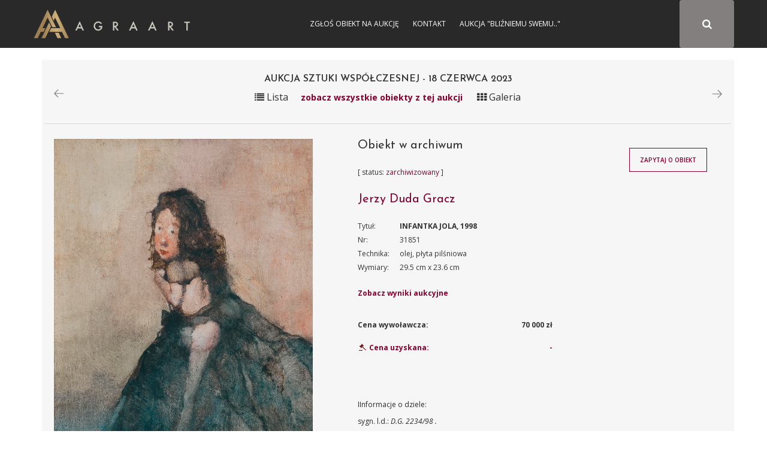

--- FILE ---
content_type: text/html; charset=UTF-8
request_url: https://sztuka.agraart.pl/licytacja/525/31851
body_size: 6129
content:
<!DOCTYPE html>
<html>
<head>
<meta charset="UTF-8" />
<meta name="viewport" content="width=device-width, initial-scale=1" />
       <meta property="og:title" content="Aukcja dzieła INFANTKA JOLA, 1998" />
  <meta name="description" content="Jerzy Duda Gracz, INFANTKA JOLA, 1998,olej, płyta pilśniowa - obiekt z bazy dzieł Agra-Art " />
  <meta property="og:description" content="Jerzy Duda Gracz, INFANTKA JOLA, 1998,olej, płyta pilśniowa - obiekt z bazy dzieł Agra-Art "/>
  <meta property="og:image" content="/media/piece_of_art/0001/47/85c400a260da2b0ee648fb3b73b65cfa53976e61.jpeg"/>
  <link rel="image_src" href="/media/piece_of_art/0001/47/85c400a260da2b0ee648fb3b73b65cfa53976e61.jpeg" />
<title>Aukcja 18-06-2023 INFANTKA JOLA, 1998 Domu Aukcyjnego Agra-Art - Jerzy Duda Gracz</title>
<meta name="description" content="Aukcja internetowa Domu Aukcyjnego Agra">
<meta name="keywords" content="Aukcja internetowa Domu Aukcyjnego Agra, aukcja, sztuka, malarstwo, rysunek, akwarela, tusz, litografia, serigrafia, licytacja, obrazy">
<link href="https://fonts.googleapis.com/css?family=Josefin+Sans:300,400,600,700&amp;subset=latin-ext" rel="stylesheet">
    <link href="https://fonts.googleapis.com/css?family=Open+Sans:300,300i,400,400i,600,600i,700,700i,800,800i" rel="stylesheet">
<link rel="stylesheet" href="//code.jquery.com/ui/1.12.1/themes/base/jquery-ui.css">
<link rel="stylesheet" href="/css/app-auction.css?28112018">
<link rel="stylesheet" hr1ef="/css/extra.css?28112018">
<link rel="icon" type="image/x-icon" href="/favicon_agra.png" />
    <!-- Google Tag Manager -->
    <script>(function(w,d,s,l,i){w[l]=w[l]||[];w[l].push({'gtm.start':
            new Date().getTime(),event:'gtm.js'});var f=d.getElementsByTagName(s)[0],
            j=d.createElement(s),dl=l!='dataLayer'?'&l='+l:'';j.async=true;j.src=
            'https://www.googletagmanager.com/gtm.js?id='+i+dl;f.parentNode.insertBefore(j,f);
        })(window,document,'script','dataLayer','GTM-KNW37RL');</script>
    <!-- End Google Tag Manager -->
    <script>
      (function (i, s, o, g, r, a, m) {
        i['GoogleAnalyticsObject'] = r;
        i[r] = i[r] || function () {
          (i[r].q = i[r].q || []).push(arguments)
        }, i[r].l = 1 * new Date();
        a = s.createElement(o),
            m = s.getElementsByTagName(o)[0];
        a.async = 1;
        a.src = g;
        m.parentNode.insertBefore(a, m)
      })(window, document, 'script', 'https://www.google-analytics.com/analytics.js', 'ga');

      ga('create', 'UA-651312-6', 'auto');
      ga('send', 'pageview');

    </script>
</head>
<body id="auction-search-piece-of-art-view" class="auction_body">
<!-- Google Tag Manager (noscript) -->
<noscript><iframe src="https://www.googletagmanager.com/ns.html?id=GTM-KNW37RL"
                  height="0" width="0" style="display:none;visibility:hidden"></iframe></noscript>
<!-- End Google Tag Manager (noscript) -->
<div id="pageLoad" class="text-center text-uppercase">
<b class="color_red">Agra Art</b> | Aukcje
<svg class="circularSVG" viewBox="25 25 50 50">
<circle class="path" cx="50" cy="50" r="20" fill="none" stroke-width="2" stroke-miterlimit="10" />
</svg>
</div>
<div id="pageCont" class="notlog">
    <header>
        <div class="sticky">
            <div class="container">
                <div class="visible-sm navbarAgra_bg_sm"></div>
                <div class="row text-uppercase" style="position: relative;" id="navbarAgra">
                    <div class="">
                        <div class="logotypMenu logotypMenuAuction">
                            <a href="https://www.agraart.pl" title="przejdź do głównego serwisu agraart.pl">
                                                                <img src="/img/logo_new.svg" class="svg" style="height: 50px" alt="przejdź do głównego serwisu agraart.pl" />
                            </a>
                        </div>
                    </div>
                    <button type="button" class="text-center collapsed navbar-toggle">
                        <span class="icon-bar"></span>
                        <span class="icon-bar"></span>
                        <span class="icon-bar"></span>
                    </button>

                    <div id="agra-navbar">
                                                    <button type="button" class=" text-center fa fa-search btn color_white paintersearch" style="font-size: 17.142px!important;">
                                <span class="icon-bar"></span>
                                <span class="icon-bar"></span>
                                <span class="icon-bar"></span>
                            </button>
                        <div class="col-sm-8 col-xs-12 col-md-4 bg_gray pull-right full-width" id="auctions_form">
                            <form class="form-inline row" id="formAuctions" name="auction" method="post" action="/licytacja/select#search">
    <div class="col-md-9 col-sm-10 col-xs-9">
      <div class="form-group"><select id="painter_painter" name="painter[painter]" class="select2 form-control"></select></div>
    </div>
    <div id="submitAuction" class="col-md-3 col-sm-2 col-xs-3 text-center fa fa-search btn color_white"></div>
</form>
                        </div>
                                                <div class="text-center login color_menu_white">
                                        <a href="https://www.agraart.pl/zglos-obiekt/" target="_self">Zgłoś obiekt na aukcję</a>
                <a href="https://www.agraart.pl/kontakt-z-agra-art/" target="_self">Kontakt</a>
                <a href="https://sztuka.agraart.pl/576" target="_self">Aukcja &quot;Bliźniemu swemu..&quot;</a>
    
                        </div>
                                                                                                </div>
                </div>
            </div>
        </div>
    </header>
<div class="body-container clearfix">
<div id="main" class="container">
  <div class="item-view" id="auction-item-view">
      <div class="container">
  <div class="row">
    <div class="col-sm-12 padding_0_left">
      <div class="piece-of-art-view auction-piece-of-art-view" data-id="31851" data-id-pieceOfArt="31851" data-id-auctionAuction="525" view-path="auction_view_search">
        <div class="row font_16 padding_15_top">
          <div class="col-xs-3">
                                            <p>
                        <a href="/licytacja/525/31849" data-toggle="tooltip" title="Poprzednie dzieło na aukcji"><img src="/img/pikto/arrow_left.png" height="15" /></a>

                                    </p>
                        </div>
                          <div class="col-xs-6 text-center title-auction-view">
                <h3>Aukcja Sztuki Współczesnej - 18 czerwca 2023</h3>
                <div class="hideInMobile">
                    <span id="changerList" path="/525" class="title-auction-icon"><i class="fa fa-list" aria-hidden="true"></i> Lista</span><a href="/525" class="color_red title-auction-icon-text goBack">zobacz wszystkie obiekty z tej aukcji</a> <span id="changerGrid" path="/525" class="title-auction-icon"><i class="fa fa-th" aria-hidden="true"></i> Galeria</span>
                </div>

              </div>
                      <div class="col-xs-3 text-right">
                              <p>
                        <a href="/licytacja/525/31728" data-toggle="tooltip" title="Następne dzieło na aukcji"><img src="/img/pikto/arrow_right.png" height="15" /></a>

                                    </p>
                        </div>
        </div>
          <div class="row font_16 text-center">
              <div class="showInMobile backToAuctionTitle " style="display: none">
                  <a href="/525" class="color_red title-auction-icon-text goBack">powrót do oferty</a>
              </div>
          </div>
                      <div class="row">
              <div class="section-title-line"></div>
            </div>
                  <div class="row">
          <div class="col-md-5 piece-of-art-view_left">
            <figure class="text-center">
              <a class="modal-show" data-url="/image/auction/31851" href="/media/piece_of_art/0001/47/85c400a260da2b0ee648fb3b73b65cfa53976e61.jpeg" target="_blank">
                <img class="img-responsive zoom-cursor" style="max-height: 800px" src="/media/piece_of_art/0001/47/85c400a260da2b0ee648fb3b73b65cfa53976e61.jpeg" alt="Jerzy Duda Gracz, INFANTKA JOLA, 1998" title="Jerzy Duda Gracz, INFANTKA JOLA, 1998, olej, płyta pilśniowa" />
              </a>
            </figure>
              
                <ul class="list-inline thumbnail">
                                                                      <li style="vertical-align: top; margin-bottom: 10px">
                            <a class="modal-show" data-url="/image/auction/31851?image=59842image65530.jpg&amp;other=1" href="/media/piece_of_art_image/0001/47/thumb_46271_piece_of_art_image_small.jpeg" target="_blank">
                              <img class="img-responsive zoom-cursor" src="/media/piece_of_art_image/0001/47/thumb_46271_piece_of_art_image_small.jpeg" alt=""/>
                            </a>
                            <p class="otherImage-description-view"></p>
                          </li>
                                                                                              <li style="vertical-align: top; margin-bottom: 10px">
                            <a class="modal-show" data-url="/image/auction/31851?image=97723image52017.jpg&amp;other=1" href="/media/piece_of_art_image/0001/47/thumb_46272_piece_of_art_image_small.jpeg" target="_blank">
                              <img class="img-responsive zoom-cursor" src="/media/piece_of_art_image/0001/47/thumb_46272_piece_of_art_image_small.jpeg" alt=""/>
                            </a>
                            <p class="otherImage-description-view"></p>
                          </li>
                                                            </ul>
                <br />
                <div class="docs">
                  <p>
                                                                                                                                                              </p>
                </div>
                        </div>
          <div class="col-md-7 piece-of-art-view_right">
            <div class="row">
              <div class="col-md-8 piece-of-art-view_right">
                <div class="piece-of-art-view_desc">
                  <div class="object_auction_item_info">
                    <div class="object_auction_item_info_section hideInMobile">
                                                                                  <h4 class="auction_nr_catalog">Obiekt w archiwum</h4>
                                                                        </div>
                    <div class="object_auction_item_info_section">
                      <div class="object_item_upcoming_auction " style="position: unset">

                                                                              [ status: <span class="color_red">zarchiwizowany</span> ]                                                                                                    </div>
                    </div>
                    <div class="object_auction_item_info_section">
                      <h4>
                        <a href="/autor/licytacje/61/jerzy-duda-gracz"  title="Jerzy Duda Gracz">
                            Jerzy Duda Gracz
                        </a>
                      </h4>
                    </div>
                    <div class="object_auction_item_info_section piece-of-art-info">
                      <div class="row">
                        <div class="col-lg-2 col-md-3 piece-of-art-info-left">Tytuł:</div>
                        <div class="col-lg-10 col-md-9 piece-of-art-info-right uppercase_text"><strong>INFANTKA JOLA, 1998</strong></div>
                      </div>
                        <div class="hideInMobile">
                            <div class="row textAlginMobile">
                                <div class="col-lg-2 col-md-3  col-xs-6 piece-of-art-info-left">Nr:</div>
                                <div class="col-lg-10 col-md-9 col-xs-6  piece-of-art-info-right">31851</div>
                            </div>
                            <div class="row textAlginMobile">
                                <div class="col-lg-2 col-md-3 col-xs-6 piece-of-art-info-left">Technika:</div>
                                <div class="col-lg-10 col-md-9 col-xs-6 piece-of-art-info-right">olej, płyta pilśniowa</div>
                            </div>
                            <div class="row textAlginMobile">
                                <div class="col-lg-2 col-md-3 col-xs-6 piece-of-art-info-left">Wymiary:</div>
                                <div class="col-lg-10 col-md-9 col-xs-6 piece-of-art-info-right"> 29.5 cm x 23.6 cm</div>
                            </div>
                                                    </div>
                        <div class="showInMobile" style="display: none">
                            <div class="row text-center">
                                <div>Nr: 31851</div>
                            </div>
                            <div class="row text-center">
                                <div>Technika: olej, płyta pilśniowa</div>
                            </div>
                            <div class="row text-center">
                                <div>Wymiary: 29.5 cm x 23.6 cm</div>
                            </div>
                                                    </div>

                    </div>
                                              <div class="object_auction_item_info_section piece-of-art-info">
                          <div class="row">
                            <div class="col-md-12 piece-of-art-info-left"><a href="#auctionResults31851" style="font-weight: bold">Zobacz wyniki aukcyjne</a></div>
                                                        </div>
                        </div>
                                          <div class="object_auction_item_info_section priceRow_priceAchieved">
                                                  <div class="row price_row " data-toggle="tooltip" title="Cena wywoławcza">
                            <div class="col-md-6 price_info">
                              Cena wywoławcza:
                            </div>
                            <div class="col-md-6 price_value">
                              <strong>70 000 zł</strong>
                            </div>
                          </div>
                                                                                      <div class="row price_row " data-toggle="tooltip" title="Cena uzyskana">
                                <div class="col-md-6 price_info sell_icon">
                                  <span class="color_red">  <img src="/img/pikto/sprzedany.svg" class="svg svg_auction_sell" height="20" /> Cena uzyskana:</span>
                                </div>
                                <div class="col-md-6 price_value">
                                  <span class="price_achieved color_red">-</span>
                                </div>
                              </div>
                                                    
                    </div>
                  </div>
                </div>
              </div>
              <div class="col-md-4 piece-of-art-view-auction-button">
                <div class="object_item_button">
                                    </div>
                <div class="object_item_button">
                  <button id="button-zapytaj-o-obiekt" path="/ask-about-the-object/31851" class="btn btn_auction">Zapytaj o obiekt</button>
                </div>
                                  <div class="object_item_button">
                                    </div>
              </div>
            </div>
            <div id="piece-of-art-view-auction-note" class="piece-of-art-view_desc_nota">
              <p>IInformacje o dziele:</p>
                                    <p>sygn. l.d.: <em>D.G. 2234/98 .</em></p>

<p>Na odwr. na płycie nalepka autorska z danymi obrazu, l.g. napis flamastrem:<em> 3 XI 96.</em></p>
                                            </div>
          </div>
        </div>
        <div class="row">
          <div class="col-sm-12">

            <div class="piece-of-art-view_desc_nota">
              <p style="font-weight: bold">Jerzy Duda Gracz:</p>
              <div class="piece-of-art-nota">
                  <p><strong>Jerzy Duda Gracz&nbsp;</strong>(Częstochowa 1941 - Łag&oacute;w 2004) - malarz, rysownik, scenograf, pedagog. Dyplom w Akademii Sztuk Pięknych w Krakowie na Wydziale Grafiki w Katowicach otrzymał w 1968. W latach 1976-82 był wykładowcą tej uczelni, następnie profesorem Uniwersytetu Śląskiego w Katowicach. Wykładał r&oacute;wnież w Europejskiej Akademii Sztuk w Warszawie (1992-2001).&nbsp;</p>

<p>Jego malarstwo charakteryzuje się wirtuozerią warsztatową i dbałością o szczeg&oacute;ły. Uprawiał sztukę w szeroko pojętej konwencji realistycznej z dominującą deformacją postaci i groteską. Tworzył świat o demaskatorskim charakterze, posługując się językiem publicystyki i alegorii. Jest autorem kilku większych realizacji m.in. plafonu &bdquo;Przemienienia&rdquo; w kościele w Toporowie (1995) oraz cykli &bdquo;Golgota Jasnog&oacute;rska&ldquo; w klasztorze OO Paulin&oacute;w w Częstochowie (2000/2001).<br />
Artysta ma w swoim dorobku ponad 180 wystaw indywidualnych w kraju oraz za granicą (m.in. w Berlinie, Londynie, Paryżu, Moskwie, Rzymie, Wiedniu, Florencji, D&uuml;sseldorfie, Chicago, New Delhi, Monachium, Nowym Jorku i in.). Uczestniczył w około 300 wystawach og&oacute;lnopolskich i międzynarodowych prezentacjach sztuki polskiej. Reprezentował Polskę m.in. na XLI Biennale Sztuki w Wenecji w 1984, na XX i XXI Światowych Targach Sztuki w Kolonii w 1986 i 1987 oraz na EXPO &rsquo;92 w Sewilli.<br />
Obrazy Jerzego Dudy Gracza znajdują się w kolekcjach Muzeum Narodowego w Warszawie, Krakowie, Poznaniu, Wrocławiu i Gdańsku, w Muzeum Uniwersytetu Jagiellońskiego w Collegium Maius w Krakowie, Muzeum Ziemi PAN w Warszawie, w zbiorach sztuki na Jasnej G&oacute;rze w Częstochowie i w innych muzeach okręgowych i miejskich oraz w kolekcjach prywatnych, m.in. W. Ochmana i W. Fibaka; za granicą - w zbiorach Uffizi we Florencji, w Muzeum im. Puszkina w Moskwie, Muzeum Miejskim w Gandawie, w Fundacji &bdquo;BAWAG&ldquo; w Wiedniu i Kolekcji Watykańskiej oraz w galeriach i kolekcjach Austrii, Belgii, Czech, Danii, Francji, Holandii, Izraela, Japonii, Kanady, Meksyku, Norwegii, Rosji, Szwecji, Szwajcarii, USA, Wenezueli, Wielkiej Brytanii, we Włoszech i na Węgrzech.</p>
              </div>
            </div>
            <table class="table table-striped tabeleAuctionResults" id="auctionResults31851">
              <thead>
              <tr>
                <th>Data aukcji</th>
                <th>Nr kat</th>
                <th>Wywoławcza</th>
                <th>Uzyskana</th>
                <th>Zmień:</th>
              </tr>
              </thead>
              <tbody>
                    <tr>
        <td>2023-06-18</td>
        <td>123</td>
        <td id="startingPrice318511">70 000 zł</td>
        <td id="achievedPrice318511"> - </td>
        <td>N/A <a>
                <span class="changeCurrency" startingPrice="70000" achievedPrice="" kurs="1" auction-id="318511">PLN</span>
            </a>
            <a><span class="changeCurrency" startingPrice="70000" achievedPrice="" kurs="4.17" auction-id="318511">USD</span> </a>            <a> <span class="changeCurrency" startingPrice="70000" achievedPrice="" kurs="4.51" auction-id="318511">EUR</span></a>         </td>
    </tr>
    
              </tbody>
            </table>
          </div>
        </div>
                                                                            </div>
    </div>
  </div>
</div>


  </div>
  <br />
</div>
</div>
    <div class="footer-auction">
        <div class="footer-auction-info">
            <div class="container">
                <div class="footer-auction-branding">
                    <a href="http://www.agraart.com.pl/" title="Agra-Art Dom Aukcyjny">
                        <img class="footer-auction-logo lazyloading" src="/img/logotyp.png" alt="Agra-Art Dom Aukcyjny" data-was-processed="true">
                    </a>
                </div>
                <div class="footer-auction-contact">
                    <div class="footer-auction-contact-block">
                        <i class="fa fa-home"></i>
                        <span>Wilcza 70,<br>00-670 Warszawa</span>
                    </div>
                    <div class="footer-auction-contact-block">
                        <i class="fa fa-envelope"></i>
                        <span>
              <a href="mailto:agra@agraart.pl">agra@agraart.pl</a>
            </span>
                    </div>
                    <div class="footer-auction-contact-block">
                        <i class="fa fa-phone"></i>
                        <span>+48226250808<br>+48227451020</span>
                    </div>
                </div>
            </div>
        </div>
        <footer id="colophon" class="site-footer-auction" role="contentinfo">
            <div class="site-info container">
                <nav id="footer-auctionnav" class="footer-auction-navigation" role="navigation">
                    <div class="menu-foot_left-container">
                        <ul id="footer-auction-menu" class="menu">
                            <li id="menu-item-94" class="menu-item menu-item-type-post_type menu-item-object-page menu-item-94">
                                <a href="http://www.agraart.com.pl/kontakt/">Kontakt</a>
                            </li>
                            <li id="menu-item-93" class="menu-item menu-item-type-post_type menu-item-object-page menu-item-93">
                                <a href="http://www.agraart.com.pl/newsletter/">Newsletter</a>
                            </li>
                            <li id="menu-item-432" class="menu-item menu-item-type-post_type menu-item-object-page menu-item-432">
                                <a href="http://www.agraart.com.pl/platnosci-i-rozliczenia/">Płatności i rozliczenia</a>
                            </li>
                            <li id="menu-item-774" class="menu-item menu-item-type-post_type menu-item-object-page menu-item-774">
                                <a href="http://www.agraart.com.pl/polityka-prywatnosci/">Polityka prywatności</a>
                            </li>
                        </ul>
                    </div>
                </nav>
                <div class="site-copyright"> © Agra-Art SA - 2017</div>
            </div>
        </footer>
    </div>
    <div id="main-modal" class="modal">
        <div class="modal-box">
            <div class="modal-close right"><i class="fa fa-times" aria-hidden="true"></i></div>
            <div class="modal-text"></div>
        </div>
    </div>

<script src="/bundles/fosjsrouting/js/router.js"></script>
<script src="/js/routing?callback=fos.Router.setData"></script>
<script src="/js/app-auction.js?28112018"></script>
</div>
</body>
</html>
